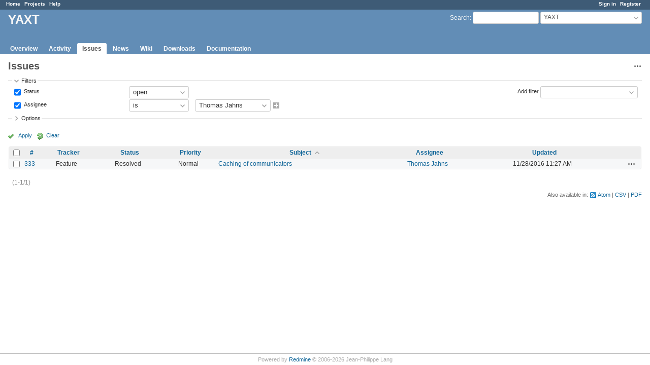

--- FILE ---
content_type: text/html; charset=utf-8
request_url: https://swprojects.dkrz.de/redmine/projects/yaxt/issues?assigned_to_id=7&set_filter=1&sort=subject%2Ctracker%2Cpriority%3Adesc
body_size: 27532
content:
<!DOCTYPE html>
<html lang="en">
<head>
<meta charset="utf-8" />
<title>Issues - YAXT - DKRZ projects</title>
<meta name="viewport" content="width=device-width, initial-scale=1">
<meta name="description" content="Redmine" />
<meta name="keywords" content="issue,bug,tracker" />
<meta name="csrf-param" content="authenticity_token" />
<meta name="csrf-token" content="fjNAk5d8qJeEinLz29NFEcucUJdmgIc6KyqeBRTMpWmfNf8KGarnY9ij9piPuKuU12TsTHkjFLuToR2SRHx+Wg==" />
<link rel='shortcut icon' href='/redmine/favicon.ico?1767666301' />
<link rel="stylesheet" media="all" href="/redmine/stylesheets/jquery/jquery-ui-1.13.2.css?1767666302" />
<link rel="stylesheet" media="all" href="/redmine/stylesheets/tribute-5.1.3.css?1767666302" />
<link rel="stylesheet" media="all" href="/redmine/stylesheets/application.css?1767666302" />
<link rel="stylesheet" media="all" href="/redmine/stylesheets/responsive.css?1767666302" />

<script src="/redmine/javascripts/jquery-3.6.1-ui-1.13.2-ujs-6.1.7.6.js?1767666302"></script>
<script src="/redmine/javascripts/tribute-5.1.3.min.js?1767666302"></script>
<script src="/redmine/javascripts/tablesort-5.2.1.min.js?1767666302"></script>
<script src="/redmine/javascripts/tablesort-5.2.1.number.min.js?1767666302"></script>
<script src="/redmine/javascripts/application.js?1767666302"></script>
<script src="/redmine/javascripts/responsive.js?1767666302"></script>
<script>
//<![CDATA[
$(window).on('load', function(){ warnLeavingUnsaved('The current page contains unsaved text that will be lost if you leave this page.'); });
//]]>
</script>

<script>
//<![CDATA[
rm = window.rm || {};rm.AutoComplete = rm.AutoComplete || {};rm.AutoComplete.dataSources = JSON.parse('{"issues":"/redmine/issues/auto_complete?project_id=yaxt\u0026q=","wiki_pages":"/redmine/wiki_pages/auto_complete?project_id=yaxt\u0026q="}');
//]]>
</script>




  <script src="/redmine/plugin_assets/redmine_wiki_extensions/javascripts/jquery.tablesorter.js?1767703195"></script>
  <link rel="stylesheet" media="screen" href="/redmine/plugin_assets/redmine_wiki_extensions/stylesheets/wiki_extensions.css?1767703195" />
  <link rel="stylesheet" media="print" href="/redmine/plugin_assets/redmine_wiki_extensions/stylesheets/wiki_extensions_print.css?1767703195" />
  <script src="/redmine/plugin_assets/redmine_wiki_extensions/javascripts/wiki_extensions.js?1767703195"></script>

<!-- page specific tags -->
<script>
//<![CDATA[
var datepickerOptions={dateFormat: 'yy-mm-dd', firstDay: 0, showOn: 'button', buttonImageOnly: true, buttonImage: '/redmine/images/calendar.png?1767666302', showButtonPanel: true, showWeek: true, showOtherMonths: true, selectOtherMonths: true, changeMonth: true, changeYear: true, beforeShow: beforeShowDatePicker};
//]]>
</script>    <link rel="alternate" type="application/atom+xml" title="Issues" href="https://swprojects.dkrz.de/redmine/projects/yaxt/issues.atom" />
    <link rel="alternate" type="application/atom+xml" title="Details of all changes" href="https://swprojects.dkrz.de/redmine/issues/changes.atom" />
<script src="/redmine/javascripts/context_menu.js?1767666302"></script><link rel="stylesheet" media="screen" href="/redmine/stylesheets/context_menu.css?1767666302" /></head>
<body class="project-yaxt has-main-menu controller-issues action-index avatars-off">

<div id="wrapper">

<div class="flyout-menu js-flyout-menu">

        <div class="flyout-menu__search">
            <form action="/redmine/projects/yaxt/search" accept-charset="UTF-8" name="form-67eea876" method="get"><input name="utf8" type="hidden" value="&#x2713;" autocomplete="off" />
            <input type="hidden" name="issues" value="1" autocomplete="off" />
            <label class="search-magnifier search-magnifier--flyout" for="flyout-search">&#9906;</label>
            <input type="text" name="q" id="flyout-search" class="small js-search-input" placeholder="Search" />
</form>        </div>


        <h3>Project</h3>
        <span class="js-project-menu"></span>

    <h3>General</h3>
    <span class="js-general-menu"></span>

    <span class="js-sidebar flyout-menu__sidebar"></span>

    <h3>Profile</h3>
    <span class="js-profile-menu"></span>

</div>


<div id="top-menu">
    <div id="account">
        <ul><li><a class="login" href="/redmine/login">Sign in</a></li><li><a class="register" href="/redmine/account/register">Register</a></li></ul>    </div>
    
    <ul><li><a class="home" href="/redmine/">Home</a></li><li><a class="projects" href="/redmine/projects">Projects</a></li><li><a target="_blank" rel="noopener" class="help" href="https://www.redmine.org/guide">Help</a></li></ul></div>

<div id="header">

    <a href="#" class="mobile-toggle-button js-flyout-menu-toggle-button"></a>

    <div id="quick-search">
        <form action="/redmine/projects/yaxt/search" accept-charset="UTF-8" name="form-4e3814f8" method="get"><input name="utf8" type="hidden" value="&#x2713;" autocomplete="off" />
        <input type="hidden" name="scope" autocomplete="off" />
        <input type="hidden" name="issues" value="1" autocomplete="off" />
        <label for='q'>
          <a accesskey="4" href="/redmine/projects/yaxt/search">Search</a>:
        </label>
        <input type="text" name="q" id="q" size="20" class="small" accesskey="f" data-auto-complete="true" />
</form>        <div id="project-jump" class="drdn"><span class="drdn-trigger">YAXT</span><div class="drdn-content"><div class="quick-search"><input type="text" name="q" id="projects-quick-search" value="" class="autocomplete" data-automcomplete-url="/redmine/projects/autocomplete.js?jump=issues" autocomplete="off" /></div><div class="drdn-items projects selection"></div><div class="drdn-items all-projects selection"><a href="/redmine/projects?jump=issues">All Projects</a></div></div></div>
    </div>

    <h1><span class="current-project">YAXT</span></h1>

    <div id="main-menu" class="tabs">
        <ul><li><a class="overview" href="/redmine/projects/yaxt">Overview</a></li><li><a class="activity" href="/redmine/projects/yaxt/activity">Activity</a></li><li><a class="issues selected" href="/redmine/projects/yaxt/issues">Issues</a></li><li><a class="news" href="/redmine/projects/yaxt/news">News</a></li><li><a class="wiki" href="/redmine/projects/yaxt/wiki">Wiki</a></li><li><a class="wiki-extensions1" href="/redmine/projects/yaxt/wiki_extensions/forward_wiki_page?menu_id=1">Downloads</a></li><li><a class="wiki-extensions2" href="/redmine/projects/yaxt/wiki_extensions/forward_wiki_page?menu_id=2">Documentation</a></li></ul>
        <div class="tabs-buttons" style="display:none;">
            <button class="tab-left" onclick="moveTabLeft(this); return false;"></button>
            <button class="tab-right" onclick="moveTabRight(this); return false;"></button>
        </div>
    </div>
</div>

<div id="main" class="nosidebar">
    <div id="sidebar">
        

        
    </div>

    <div id="content">
        
        <div class="contextual">
  <span class="drdn"><span class="drdn-trigger"><span class="icon-only icon-actions" title="Actions">Actions</span></span><div class="drdn-content"><div class="drdn-items">
      <a class="icon icon-stats" href="/redmine/projects/yaxt/issues/report">Summary</a>


    
</div></div></span></div>

<h2>Issues</h2>

<form id="query_form" action="/redmine/projects/yaxt/issues" accept-charset="UTF-8" name="query_form-5e0bf885" method="get"><input name="utf8" type="hidden" value="&#x2713;" autocomplete="off" />
  <input type="hidden" name="set_filter" id="set_filter" value="1" autocomplete="off" />
<input type="hidden" name="type" id="query_type" value="IssueQuery" disabled="disabled" autocomplete="off" />
<input type="hidden" name="sort" value="subject,tracker,priority:desc" autocomplete="off" />

<div id="query_form_with_buttons" class="hide-when-print">
<div id="query_form_content">
  <fieldset id="filters" class="collapsible ">
    <legend onclick="toggleFieldset(this);" class="icon icon-expanded">Filters</legend>
    <div style="">
      <script>
//<![CDATA[

var operatorLabels = {"=":"is","!":"is not","o":"open","c":"closed","!*":"none","*":"any","\u003e=":"\u003e=","\u003c=":"\u003c=","\u003e\u003c":"between","\u003ct+":"in less than","\u003et+":"in more than","\u003e\u003ct+":"in the next","t+":"in","nd":"tomorrow","t":"today","ld":"yesterday","nw":"next week","w":"this week","lw":"last week","l2w":"last 2 weeks","nm":"next month","m":"this month","lm":"last month","y":"this year","\u003et-":"less than days ago","\u003ct-":"more than days ago","\u003e\u003ct-":"in the past","t-":"days ago","~":"contains","!~":"doesn't contain","*~":"contains any of","^":"starts with","$":"ends with","=p":"any issues in project","=!p":"any issues not in project","!p":"no issues in project","*o":"any open issues","!o":"no open issues","ev":"has been","!ev":"has never been","cf":"changed from"};
var operatorByType = {"list":["=","!"],"list_with_history":["=","!","ev","!ev","cf"],"list_status":["o","=","!","ev","!ev","cf","c","*"],"list_optional":["=","!","!*","*"],"list_optional_with_history":["=","!","ev","!ev","cf","!*","*"],"list_subprojects":["*","!*","=","!"],"date":["=","\u003e=","\u003c=","\u003e\u003c","\u003ct+","\u003et+","\u003e\u003ct+","t+","nd","t","ld","nw","w","lw","l2w","nm","m","lm","y","\u003et-","\u003ct-","\u003e\u003ct-","t-","!*","*"],"date_past":["=","\u003e=","\u003c=","\u003e\u003c","\u003et-","\u003ct-","\u003e\u003ct-","t-","t","ld","w","lw","l2w","m","lm","y","!*","*"],"string":["~","*~","=","!~","!","^","$","!*","*"],"text":["~","*~","!~","^","$","!*","*"],"search":["~","*~","!~"],"integer":["=","\u003e=","\u003c=","\u003e\u003c","!*","*"],"float":["=","\u003e=","\u003c=","\u003e\u003c","!*","*"],"relation":["=","!","=p","=!p","!p","*o","!o","!*","*"],"tree":["=","~","!*","*"]};
var availableFilters = {"status_id":{"type":"list_status","name":"Status","remote":true,"values":[["New","1"],["Assigned","2"],["Resolved","3"],["Feedback","4"],["Closed","5"],["Rejected","6"]]},"tracker_id":{"type":"list_with_history","name":"Tracker","values":[["Bug","1"],["Feature","2"],["Task","8"],["Documentation","14"]]},"priority_id":{"type":"list_with_history","name":"Priority","values":[["Low","3"],["Normal","4"],["High","5"],["Urgent","6"],["Immediate","7"]]},"author_id":{"type":"list","name":"Author","remote":true},"assigned_to_id":{"type":"list_optional_with_history","name":"Assignee","remote":true,"values":[["Alexandre Strube","209","active"],["Graziano Giuliani","123","active"],["Joerg Behrens","10","active"],["Matthew Krupcale","173","active"],["Moritz Hanke","88","active"],["Thomas Jahns","7","active"]]},"member_of_group":{"type":"list_optional","name":"Assignee's group","remote":true},"assigned_to_role":{"type":"list_optional","name":"Assignee's role","remote":true},"fixed_version_id":{"type":"list_optional_with_history","name":"Target version","remote":true},"fixed_version.due_date":{"type":"date","name":"Target version's Due date","values":null},"fixed_version.status":{"type":"list","name":"Target version's Status","values":[["open","open"],["locked","locked"],["closed","closed"]]},"category_id":{"type":"list_optional_with_history","name":"Category","remote":true},"subject":{"type":"text","name":"Subject","values":null},"description":{"type":"text","name":"Description","values":null},"notes":{"type":"text","name":"Notes","values":null},"created_on":{"type":"date_past","name":"Created","values":null},"updated_on":{"type":"date_past","name":"Updated","values":null},"closed_on":{"type":"date_past","name":"Closed","values":null},"start_date":{"type":"date","name":"Start date","values":null},"due_date":{"type":"date","name":"Due date","values":null},"estimated_hours":{"type":"float","name":"Estimated time","values":null},"done_ratio":{"type":"integer","name":"% Done","values":null},"attachment":{"type":"text","name":"File","values":null},"attachment_description":{"type":"text","name":"File description","values":null},"updated_by":{"type":"list","name":"Updated by","remote":true},"last_updated_by":{"type":"list","name":"Last updated by","remote":true},"relates":{"type":"relation","name":"Related to","remote":true},"duplicates":{"type":"relation","name":"Is duplicate of","remote":true},"duplicated":{"type":"relation","name":"Has duplicate","remote":true},"blocks":{"type":"relation","name":"Blocks","remote":true},"blocked":{"type":"relation","name":"Blocked by","remote":true},"precedes":{"type":"relation","name":"Precedes","remote":true},"follows":{"type":"relation","name":"Follows","remote":true},"copied_to":{"type":"relation","name":"Copied to","remote":true},"copied_from":{"type":"relation","name":"Copied from","remote":true},"parent_id":{"type":"tree","name":"Parent task","values":null},"child_id":{"type":"tree","name":"Subtasks","values":null},"issue_id":{"type":"integer","name":"Issue","values":null},"any_searchable":{"type":"search","name":"Any searchable text","values":null}};
var labelDayPlural = "days";

var filtersUrl = "\/redmine\/queries\/filter?project_id=21\u0026type=IssueQuery";

$(document).ready(function(){
  initFilters();
  addFilter("status_id", "o", [""]);
  addFilter("assigned_to_id", "=", ["7"]);
});

//]]>
</script>
<table id="filters-table">
</table>

<div class="add-filter">
<label for="add_filter_select">Add filter</label>
<select id="add_filter_select"><option value="">&nbsp;</option>
<option value="status_id">Status</option>
<option value="tracker_id">Tracker</option>
<option value="priority_id">Priority</option>
<option value="author_id">Author</option>
<option value="assigned_to_id">Assignee</option>
<option value="fixed_version_id">Target version</option>
<option value="category_id">Category</option>
<option value="done_ratio">% Done</option>
<option value="updated_by">Updated by</option>
<option value="last_updated_by">Last updated by</option>
<option value="issue_id">Issue</option><optgroup label="Text"><option value="subject">Subject</option>
<option value="description">Description</option>
<option value="notes">Notes</option>
<option value="any_searchable">Any searchable text</option></optgroup><optgroup label="Date"><option value="created_on">Created</option>
<option value="updated_on">Updated</option>
<option value="closed_on">Closed</option>
<option value="start_date">Start date</option>
<option value="due_date">Due date</option></optgroup><optgroup label="Time tracking"><option value="estimated_hours">Estimated time</option></optgroup><optgroup label="File"><option value="attachment">File</option>
<option value="attachment_description">File description</option></optgroup><optgroup label="Assignee"><option value="member_of_group">Assignee&#39;s group</option>
<option value="assigned_to_role">Assignee&#39;s role</option></optgroup><optgroup label="Target version"><option value="fixed_version.due_date">Target version&#39;s Due date</option>
<option value="fixed_version.status">Target version&#39;s Status</option></optgroup><optgroup label="Relations"><option value="relates">Related to</option>
<option value="duplicates">Is duplicate of</option>
<option value="duplicated">Has duplicate</option>
<option value="blocks">Blocks</option>
<option value="blocked">Blocked by</option>
<option value="precedes">Precedes</option>
<option value="follows">Follows</option>
<option value="copied_to">Copied to</option>
<option value="copied_from">Copied from</option>
<option value="parent_id">Parent task</option>
<option value="child_id">Subtasks</option></optgroup></select>
</div>

<input type="hidden" name="f[]" id="f_" value="" autocomplete="off" />

    </div>
  </fieldset>

    <fieldset id="options" class="collapsible collapsed">
      <legend onclick="toggleFieldset(this);" class="icon icon-collapsed">Options</legend>
        <div class="hidden">
          <table id="list-definition" class="">
            <tr>
              <td class="field">Columns</td>
              <td>
<span class="query-columns">
  <span>
      <label for="available_c">Available Columns</label>
      <select name="available_columns[]" id="available_c" multiple="multiple" size="10" ondblclick="moveOptions(this.form.available_c, this.form.selected_c);"><option value="project">Project</option>
<option value="parent">Parent task</option>
<option value="parent.subject">Parent task subject</option>
<option value="author">Author</option>
<option value="category">Category</option>
<option value="fixed_version">Target version</option>
<option value="start_date">Start date</option>
<option value="due_date">Due date</option>
<option value="estimated_hours">Estimated time</option>
<option value="total_estimated_hours">Total estimated time</option>
<option value="done_ratio">% Done</option>
<option value="created_on">Created</option>
<option value="closed_on">Closed</option>
<option value="last_updated_by">Last updated by</option>
<option value="relations">Related issues</option>
<option value="attachments">Files</option></select>
  </span>
  <span class="buttons">
      <input type="button" value="&#8594;" class="move-right"
       onclick="moveOptions(this.form.available_c, this.form.selected_c);" />
      <input type="button" value="&#8592;" class="move-left"
       onclick="moveOptions(this.form.selected_c, this.form.available_c);" />
  </span>
  <span>
      <label for="selected_c">Selected Columns</label>
      <select name="c[]" id="selected_c" multiple="multiple" size="10" ondblclick="moveOptions(this.form.selected_c, this.form.available_c);"><option value="tracker">Tracker</option>
<option value="status">Status</option>
<option value="priority">Priority</option>
<option value="subject">Subject</option>
<option value="assigned_to">Assignee</option>
<option value="updated_on">Updated</option></select>
  </span>
  <span class="buttons">
      <input type="button" value="&#8648;" onclick="moveOptionTop(this.form.selected_c);" />
      <input type="button" value="&#8593;" onclick="moveOptionUp(this.form.selected_c);" />
      <input type="button" value="&#8595;" onclick="moveOptionDown(this.form.selected_c);" />
      <input type="button" value="&#8650;" onclick="moveOptionBottom(this.form.selected_c);" />
  </span>
</span>

<script>
//<![CDATA[

$(document).ready(function(){
  $('.query-columns').closest('form').submit(function(){
    $('#selected_c option:not(:disabled)').prop('selected', true);
  });
});

//]]>
</script></td>
            </tr>
            <tr>
              <td class="field"><label for='group_by'>Group results by</label></td>
              <td><select name="group_by" id="group_by"><option value="">&nbsp;</option>
<option value="project">Project</option>
<option value="tracker">Tracker</option>
<option value="status">Status</option>
<option value="priority">Priority</option>
<option value="author">Author</option>
<option value="assigned_to">Assignee</option>
<option value="updated_on">Updated</option>
<option value="category">Category</option>
<option value="fixed_version">Target version</option>
<option value="start_date">Start date</option>
<option value="due_date">Due date</option>
<option value="done_ratio">% Done</option>
<option value="created_on">Created</option>
<option value="closed_on">Closed</option></select></td>
            </tr>
            <tr>
              <td class="field">Show</td>
              <td><label class="inline"><input type="checkbox" name="c[]" value="description" /> Description</label><label class="inline"><input type="checkbox" name="c[]" value="last_notes" /> Last notes</label></td>
            </tr>
            <tr>
              <td>Totals</td>
              <td><label class="inline"><input type="checkbox" name="t[]" value="estimated_hours" /> Estimated time</label><input type="hidden" name="t[]" id="t_" value="" autocomplete="off" /></td>
            </tr>
        </table>
      </div>
    </fieldset>
</div>

<p class="buttons">
  <a href="#" onclick="$(&quot;#query_form&quot;).submit(); return false;" class="icon icon-checked">Apply</a>
  <a class="icon icon-reload" href="/redmine/projects/yaxt/issues?set_filter=1&amp;sort=">Clear</a>
</p>
</div>



<script>
//<![CDATA[

$(function ($) {
  $('input[name=display_type]').change(function (e) {
    if ($("#display_type_list").is(':checked')) {
      $('table#list-definition').show();
    } else {
      $('table#list-definition').hide();
    }

  })
});


//]]>
</script>
</form>


<form data-cm-url="/redmine/issues/context_menu" action="/redmine/projects/yaxt/issues" accept-charset="UTF-8" name="form-46c1b089" method="post"><input name="utf8" type="hidden" value="&#x2713;" autocomplete="off" /><input type="hidden" name="authenticity_token" value="VMS+4sMf/mJREs6mBULEpoMqvN35GoULhBA7gGxMjsu1wgF7Tcmxlg07Ss1RKSojn9IABua5Foo8m7gXPPxV+A==" autocomplete="off" /><input type="hidden" name="back_url" value="/redmine/projects/yaxt/issues?assigned_to_id=7&amp;set_filter=1&amp;sort=subject%2Ctracker%2Cpriority%3Adesc" autocomplete="off" />
<input type="hidden" name="c[]" value="id" autocomplete="off" /><input type="hidden" name="c[]" value="tracker" autocomplete="off" /><input type="hidden" name="c[]" value="status" autocomplete="off" /><input type="hidden" name="c[]" value="priority" autocomplete="off" /><input type="hidden" name="c[]" value="subject" autocomplete="off" /><input type="hidden" name="c[]" value="assigned_to" autocomplete="off" /><input type="hidden" name="c[]" value="updated_on" autocomplete="off" />
<div class="autoscroll">
<table class="list issues odd-even sort-by-subject sort-asc">
  <thead>
    <tr>
      <th class="checkbox hide-when-print">
        <input type="checkbox" name="check_all" id="check_all" value="" class="toggle-selection" title="Check all / Uncheck all" />
      </th>
        <th class="id"><a title="Sort by &quot;#&quot;" href="/redmine/projects/yaxt/issues?assigned_to_id=7&amp;set_filter=1&amp;sort=id%3Adesc%2Csubject%2Ctracker">#</a></th>
        <th class="tracker"><a title="Sort by &quot;Tracker&quot;" href="/redmine/projects/yaxt/issues?assigned_to_id=7&amp;set_filter=1&amp;sort=tracker%2Csubject%2Cpriority%3Adesc">Tracker</a></th>
        <th class="status"><a title="Sort by &quot;Status&quot;" href="/redmine/projects/yaxt/issues?assigned_to_id=7&amp;set_filter=1&amp;sort=status%2Csubject%2Ctracker">Status</a></th>
        <th class="priority"><a title="Sort by &quot;Priority&quot;" href="/redmine/projects/yaxt/issues?assigned_to_id=7&amp;set_filter=1&amp;sort=priority%3Adesc%2Csubject%2Ctracker">Priority</a></th>
        <th class="subject"><a title="Sort by &quot;Subject&quot;" class="sort asc icon icon-sorted-desc" href="/redmine/projects/yaxt/issues?assigned_to_id=7&amp;set_filter=1&amp;sort=subject%3Adesc%2Ctracker%2Cpriority%3Adesc">Subject</a></th>
        <th class="assigned_to"><a title="Sort by &quot;Assignee&quot;" href="/redmine/projects/yaxt/issues?assigned_to_id=7&amp;set_filter=1&amp;sort=assigned_to%2Csubject%2Ctracker">Assignee</a></th>
        <th class="updated_on"><a title="Sort by &quot;Updated&quot;" href="/redmine/projects/yaxt/issues?assigned_to_id=7&amp;set_filter=1&amp;sort=updated_on%3Adesc%2Csubject%2Ctracker">Updated</a></th>
      <th class="buttons hide-when-print"></th>
    </tr>
  </thead>
  <tbody>
  <tr id="issue-333" class="hascontextmenu odd issue tracker-2 status-3 priority-4 priority-default ">
    <td class="checkbox hide-when-print"><input type="checkbox" name="ids[]" value="333" /></td>
    <td class="id"><a href="/redmine/issues/333">333</a></td>
    <td class="tracker">Feature</td>
    <td class="status">Resolved</td>
    <td class="priority">Normal</td>
    <td class="subject"><a href="/redmine/issues/333">Caching of communicators</a></td>
    <td class="assigned_to"><a class="user active" href="/redmine/users/7">Thomas Jahns</a></td>
    <td class="updated_on">11/28/2016 11:27 AM</td>
    <td class="buttons hide-when-print"><a title="Actions" class="icon-only icon-actions js-contextmenu" href="#">Actions</a></td>
  </tr>
  </tbody>
</table>
</div>
</form>
<span class="pagination"><ul class="pages"></ul><span><span class="items">(1-1/1)</span> </span></span>

<p class="other-formats hide-when-print">Also available in:  <span><a class="atom" rel="nofollow" href="/redmine/projects/yaxt/issues.atom?assigned_to_id=7&amp;set_filter=1&amp;sort=subject%2Ctracker%2Cpriority%3Adesc">Atom</a></span>
  <span><a class="csv" rel="nofollow" onclick="showModal(&#39;csv-export-options&#39;, &#39;350px&#39;); return false;" href="/redmine/projects/yaxt/issues.csv?assigned_to_id=7&amp;set_filter=1&amp;sort=subject%2Ctracker%2Cpriority%3Adesc">CSV</a></span>
  <span><a class="pdf" rel="nofollow" href="/redmine/projects/yaxt/issues.pdf?assigned_to_id=7&amp;set_filter=1&amp;sort=subject%2Ctracker%2Cpriority%3Adesc">PDF</a></span>
</p>
<div id="csv-export-options" style="display:none;">
  <h3 class="title">CSV export options</h3>
  <form id="csv-export-form" action="/redmine/projects/yaxt/issues.csv" accept-charset="UTF-8" name="csv-export-form-70db0186" method="get"><input name="utf8" type="hidden" value="&#x2713;" autocomplete="off" />
  <input type="hidden" name="set_filter" value="1" autocomplete="off" /><input type="hidden" name="f[]" value="status_id" autocomplete="off" /><input type="hidden" name="op[status_id]" value="o" autocomplete="off" /><input type="hidden" name="v[status_id][]" value="" autocomplete="off" /><input type="hidden" name="f[]" value="assigned_to_id" autocomplete="off" /><input type="hidden" name="op[assigned_to_id]" value="=" autocomplete="off" /><input type="hidden" name="v[assigned_to_id][]" value="7" autocomplete="off" /><input type="hidden" name="c[]" value="id" autocomplete="off" /><input type="hidden" name="c[]" value="tracker" autocomplete="off" /><input type="hidden" name="c[]" value="status" autocomplete="off" /><input type="hidden" name="c[]" value="priority" autocomplete="off" /><input type="hidden" name="c[]" value="subject" autocomplete="off" /><input type="hidden" name="c[]" value="assigned_to" autocomplete="off" /><input type="hidden" name="c[]" value="updated_on" autocomplete="off" /><input type="hidden" name="sort" value="subject,tracker,priority:desc" autocomplete="off" />
  <input type="hidden" name="query_name" id="query_name" value="_" autocomplete="off" />
  <p>
    <label><input type="radio" name="c[]" id="c__" value="" checked="checked" /> Selected Columns</label><br />
    <label><input type="radio" name="c[]" id="c__all_inline" value="all_inline" /> All Columns</label>
  </p>
    <fieldset id="csv-export-block-columns">
      <legend>
        <a href="#" onclick="toggleCheckboxesBySelector(&#39;#csv-export-block-columns input[type=checkbox]&#39;); return false;" title="Check all / Uncheck all" class="icon icon-checked"></a>
      </legend>
        <label><input type="checkbox" name="c[]" value="description" /> Description</label>
        <label><input type="checkbox" name="c[]" value="last_notes" /> Last notes</label>
    </fieldset>
  <p><label>Encoding <select name="encoding" id="encoding"><option selected="selected" value="ISO-8859-1">ISO-8859-1</option>
<option value="UTF-8">UTF-8</option></select></label></p>
  <p><label>Field separator <select name="field_separator" id="field_separator"><option selected="selected" value=",">Comma</option>
<option value=";">Semicolon</option></select></label></p>
  <p class="buttons">
    <input type="submit" value="Export" onclick="hideModal(this);" />
    <a href="#" onclick="hideModal(this);; return false;">Cancel</a>
  </p>
</form></div>







        
        <div style="clear:both;"></div>
    </div>
</div>
<div id="footer">
    Powered by <a target="_blank" rel="noopener" href="https://www.redmine.org/">Redmine</a> &copy; 2006-2026 Jean-Philippe Lang
</div>

<div id="ajax-indicator" style="display:none;"><span>Loading...</span></div>
<div id="ajax-modal" style="display:none;"></div>

</div>

</body>
</html>


--- FILE ---
content_type: application/javascript
request_url: https://swprojects.dkrz.de/redmine/plugin_assets/redmine_wiki_extensions/javascripts/wiki_extensions.js?1767703195
body_size: 3007
content:
/*
# Wiki Extensions plugin for Redmine
# Copyright (C) 2009-2019  Haruyuki Iida
#
# This program is free software; you can redistribute it and/or
# modify it under the terms of the GNU General Public License
# as published by the Free Software Foundation; either version 2
# of the License, or (at your option) any later version.
#
# This program is distributed in the hope that it will be useful,
# but WITHOUT ANY WARRANTY; without even the implied warranty of
# MERCHANTABILITY or FITNESS FOR A PARTICULAR PURPOSE.  See the
# GNU General Public License for more details.
#
# You should have received a copy of the GNU General Public License
# along with this program; if not, write to the Free Software
# Foundation, Inc., 51 Franklin Street, Fifth Floor, Boston, MA  02110-1301, USA.
*/


function add_wiki_extensions_tags_form() {
    var tags_form = $('#wiki_extensions_tag_form');
    $('#wiki_form div.box').append(tags_form);
}

function set_tag_atuto_complete(taglist) {
    var inputs = $('.wikiext_tag_inputs');

    inputs.each(function(index, obj){
        $(obj).autocomplete({
            source: taglist
        })
    })
}



function is_table_for_sort(tbody) {
    var trs = tbody.getElementsByTagName('tr');
    if (trs.length == 0) {
        return false;
    }
    var tds = trs[0].getElementsByTagName('td');
    if (tds.length != 0) {
        return false;
    }

    return true;
}
function wiki_extension_create_table_header() {

    var tbodys = $('.wiki table tbody');
    for (var i = 0; i < tbodys.length; i++) {
        var tbody = tbodys[i];
        if (!is_table_for_sort(tbody)) {
            continue;
        }
        var table = tbody.parentNode;
        var header = tbody.removeChild(tbody.firstChild);
        var thead = table.insertBefore(document.createElement('thead'), tbody);
        thead.appendChild(header);

    }

    $('table').each(function(i) {
        $(this).tablesorter();
    });

}

/*
 * Author: Dmitry Manayev
 */
var DOM;
var Opera;
var IE;
var Firefox;

function do_some(src, evt) {
    if (!Firefox) {
        cls = src.parentNode.className;
        if (cls=='list_item ExpandOpen') {
            src.parentNode.className = 'list_item ExpandClosed';
        } else {
            src.parentNode.className = 'list_item ExpandOpen';
        }
        window.event.cancelBubble = true;
    } else {
        if (evt.eventPhase!=3) {
            cls = src.parentNode.className;
            if (cls=='list_item ExpandOpen') {
                src.parentNode.className = 'list_item ExpandClosed';
            } else {
                src.parentNode.className = 'list_item ExpandOpen';
            }
        }
    }
}

function Check() {
    if (!Firefox) {
        window.event.cancelBubble = true;
    }
}

DOM = document.getElementById;
Opera = window.opera && DOM;
IE = document.all && !Opera;
Firefox = navigator.userAgent.indexOf("Gecko") >= 0;


$.fn.we_serialize2json = function()
{
    var o = {};
    var a = this.serializeArray();
    $.each(a, function() {
        if (o[this.name]) {
            if (!o[this.name].push) {
                o[this.name] = [o[this.name]];
            }
            o[this.name].push(this.value || '');
        } else {
            o[this.name] = this.value || '';
        }
    });
    return o;
};